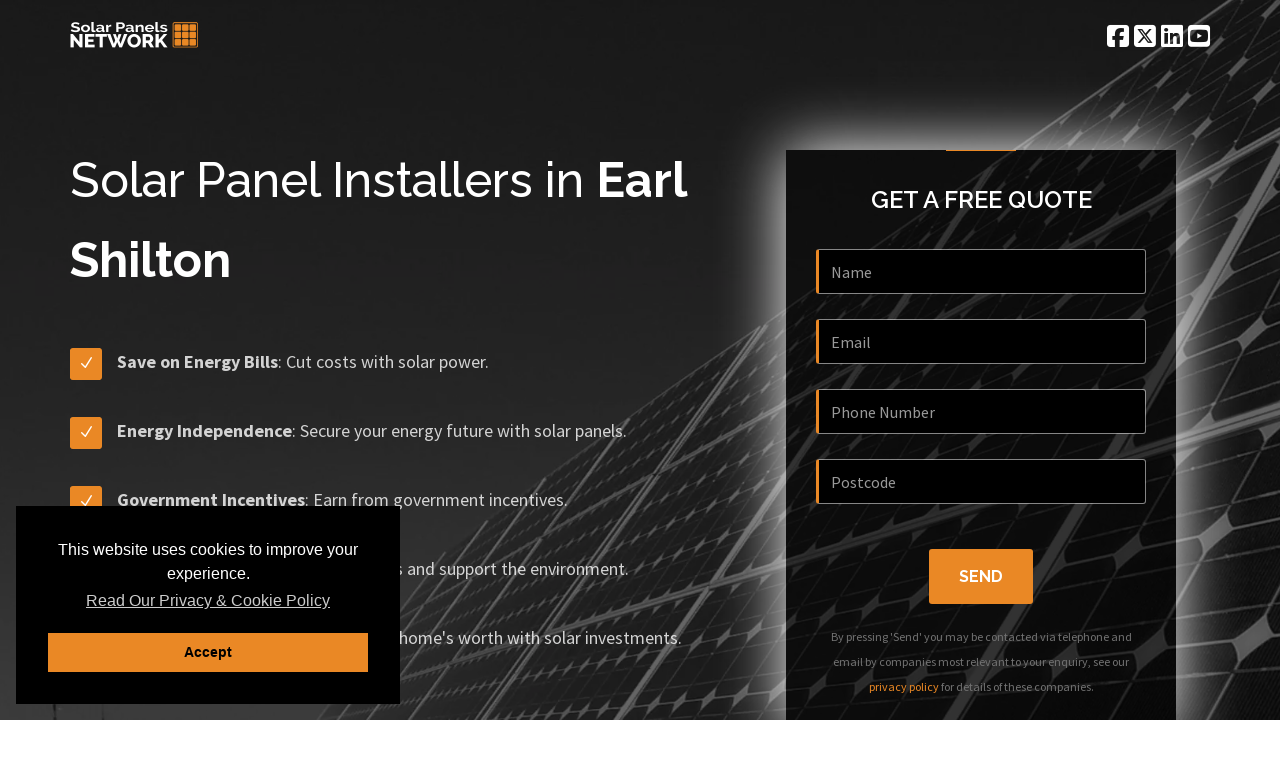

--- FILE ---
content_type: text/html; charset=UTF-8
request_url: https://www.solarpanelsnetwork.com/area/earl-shilton
body_size: 23602
content:
<!doctype html>
<html lang="en-GB">
<head>
    <meta charset="UTF-8">
    <meta name="description" content="Solar Panels Installation in Earl Shilton. Accredited, Recommended & Approved Solar PV Installers. Top-rated Solar Panel Company. Request a Free Quote Today.">
    <meta name="viewport" content="width=device-width, initial-scale=1">

    <meta name="msvalidate.01" content="43E01AE35326CF8706BEF3F46CF4746C"/>
    <meta name='yandex-verification' content='4c402cab4efeaa7e'/>
    <meta name="trustpilot-one-time-domain-verification-id" content="j3hMUFm5cNChAqbPCUjndRqO40jvxrgj2tY9Mc1q"/>
    <meta name="google-site-verification" content="psgiYCSqGh70VvO-XyIYxWf74lhyZQHMu4xqcFgln4s"/>

    
    <title>Solar Panel Installers Earl Shilton | Solar Panels Network</title>

    <link rel="preconnect" href="https://fonts.gstatic.com" crossorigin>
    <link rel="preconnect" href="https://fonts.googleapis.com">
    <link rel="preconnect" href="https://cdnjs.cloudflare.com" crossorigin>

    <link rel="canonical" href="https://www.solarpanelsnetwork.com/area/earl-shilton"/>

    <link rel="icon" type="image/png" href="/images/favicon-96x96.png" sizes="96x96" />
    <link rel="icon" type="image/svg+xml" href="/images/favicon.svg" />
    <link rel="shortcut icon" href="/images/favicon.ico" />
    <link rel="apple-touch-icon" sizes="180x180" href="/images/apple-touch-icon.png" />
    <meta name="apple-mobile-web-app-title" content="Solar Panels Network" />

    <meta property="og:title" content="Solar Panel Installers Earl Shilton | Solar Panels Network"/>
    <meta property="og:url" content="https://www.solarpanelsnetwork.com/area/earl-shilton"/>
    <meta property="og:image" content="https://www.solarpanelsnetwork.com/images/og-image.png"/>
    <meta property="og:image:alt" content="Solar Panels Network"/>
    <meta property="og:description" content="Solar Panels Installation in Earl Shilton. Accredited, Recommended &amp; Approved Solar PV Installers. Top-rated Solar Panel Company. Request a Free Quote Today."/>
    <meta property="og:site_name" content="Solar Panels Network"/>
    <meta property="og:type" content="website"/>
    <meta property="og:locale" content="en_GB"/>

    <meta name="twitter:card" content="summary_large_image"/>
    <meta name="twitter:site" content="@SolarPNetwork"/>
    <meta name="twitter:creator" content="@SolarPNetwork"/>
    <meta name="twitter:title" content="Solar Panel Installers Earl Shilton | Solar Panels Network"/>
    <meta name="twitter:description" content="Solar Panels Installation in Earl Shilton. Accredited, Recommended &amp; Approved Solar PV Installers. Top-rated Solar Panel Company. Request a Free Quote Today."/>
    <meta name="twitter:image" content="https://www.solarpanelsnetwork.com/images/twitter-card.png"/>
    <meta name="twitter:url" content="https://www.solarpanelsnetwork.com/area/earl-shilton"/>

    <link rel="preload" href="/css/app.min.css" type="text/css" as="style"
          onload="this.onload=null;this.rel='stylesheet';"/>

    <noscript>
        <link rel="stylesheet" href="/css/app.min.css">
    </noscript>

    <link rel="preload" as="image" href="/images/bg-image-1.webp" fetchpriority="high">
    <link rel="prefetch" as="image" href="/images/bg-image-2.webp">
    <link rel="prefetch" as="image" href="/images/Roof-Solar-Panels.webp">
    <link rel="prefetch" as="image" href="/images/solar-panel-installer.webp">
    <link rel="prefetch" as="image" href="/images/solar-panels.webp">
    <link rel="prefetch" as="image" href="/images/Solar-Panel-Types.webp">

    <link rel="preload"
          as="style"
          href="https://fonts.googleapis.com/css2?family=Source+Sans+Pro:ital,wght@0,400;0,700;1,400&family=Raleway:wght@500;600;700&display=swap"
          onload="this.onload=null;this.rel='stylesheet'">

    <noscript>
        <link rel="stylesheet"
              href="https://fonts.googleapis.com/css2?family=Source+Sans+Pro:ital,wght@0,400;0,700;1,400&family=Raleway:wght@500;600;700&display=swap">
    </noscript>

    <link rel="preload"
          as="style"
          href="https://cdnjs.cloudflare.com/ajax/libs/font-awesome/6.5.0/css/all.min.css"
          onload="this.onload=null;this.rel='stylesheet'">

    <noscript>
        <link rel="stylesheet"
              href="https://cdnjs.cloudflare.com/ajax/libs/font-awesome/6.5.0/css/all.min.css">
    </noscript>

    <style>
        header{display:block}h2,h3,h6{font-family:inherit;font-weight:500;line-height:1.1;color:inherit}h2,h3{margin-top:20px;margin-bottom:10px}@-ms-viewport{width:device-width}@font-face{font-family:ElegantIcons;src:url(https://www.solarpanelsnetwork.com/assets/elegant-icons/fonts/ElegantIcons.eot);src:url('https://www.solarpanelsnetwork.com/assets/elegant-icons/fonts/ElegantIcons.eot?#iefix') format('embedded-opentype'),url(https://www.solarpanelsnetwork.com/assets/elegant-icons/fonts/ElegantIcons.ttf) format('truetype'),url('https://www.solarpanelsnetwork.com/assets/elegant-icons/fonts/ElegantIcons.svg#ElegantIcons') format('svg'),url(https://www.solarpanelsnetwork.com/assets/elegant-icons/fonts/ElegantIcons.woff) format('woff');font-weight:400;font-style:normal;font-display:swap}@-webkit-viewport{width:device-width}@-moz-viewport{width:device-width}@-o-viewport{width:device-width}@viewport{width:device-width}h2,h3,h6{font-family:Raleway,sans-serif;color:#323232;margin-bottom:0;margin-top:0}@media (max-width:767px){html{font-size:80%}.navigation-header{padding-top:25px;padding-bottom:10px}.navbar-inverse .navbar-collapse{border-color:#ececec}header{background-attachment:scroll!important}.intro{text-align:center!important}.feature-list-1{width:80%;margin:auto}.feature-list-1 li p{font-size:16px;line-height:25px}.navbar-toggle{background:#727272}.nav>li{display:inline-block}.vertical-registration-form{max-width:80%}}html{font-family:sans-serif;-ms-text-size-adjust:100%;-webkit-text-size-adjust:100%}body{margin:0}header,section{display:block}a{background:0}h1{font-size:2em;margin:.67em 0}img{border:0}button,input{color:inherit;font:inherit;margin:0}button{overflow:visible}button{text-transform:none}button{-webkit-appearance:button}button::-moz-focus-inner,input::-moz-focus-inner{border:0;padding:0}input{line-height:normal}*{-webkit-box-sizing:border-box;-moz-box-sizing:border-box;box-sizing:border-box}:after,:before{-webkit-box-sizing:border-box;-moz-box-sizing:border-box;box-sizing:border-box}html{font-size:62.5%}body{font-family:"Helvetica Neue",Helvetica,Arial,sans-serif;font-size:14px;line-height:1.42857143;color:#333;background-color:#fff}button,input{font-family:inherit;font-size:inherit;line-height:inherit}a{color:#428bca;text-decoration:none}img{vertical-align:middle}.sr-only{position:absolute;width:1px;height:1px;margin:-1px;padding:0;overflow:hidden;clip:rect(0,0,0,0);border:0}h1,h2,h3,h6{font-family:inherit;font-weight:500;line-height:1.1;color:inherit}h1,h2,h3{margin-top:20px;margin-bottom:10px}h6{margin-top:10px;margin-bottom:10px}h1{font-size:36px}h2{font-size:30px}h3{font-size:24px}h6{font-size:12px}p{margin:0 0 10px}.text-left{text-align:left}ul{margin-top:0;margin-bottom:10px}ul ul{margin-bottom:0}.container{margin-right:auto;margin-left:auto;padding-left:15px;padding-right:15px}@media (min-width:768px){.container{width:750px}}@media (min-width:992px){.container{width:970px}}@media (min-width:1200px){.container{width:1170px}}.row{margin-left:-15px;margin-right:-15px}.col-md-5,.col-md-7,.col-sm-5,.col-sm-7{position:relative;min-height:1px;padding-left:15px;padding-right:15px}@media (min-width:768px){.col-sm-5,.col-sm-7{float:left}.col-sm-7{width:58.33333333%}.col-sm-5{width:41.66666667%}}@media (min-width:992px){.col-md-5,.col-md-7{float:left}.col-md-7{width:58.33333333%}.col-md-5{width:41.66666667%}}.form-control{display:block;width:100%;height:34px;padding:6px 12px;font-size:14px;line-height:1.42857143;color:#555;background-color:#fff;background-image:none;border:1px solid #ccc;border-radius:4px;-webkit-box-shadow:inset 0 1px 1px rgb(0 0 0 / .075);box-shadow:inset 0 1px 1px rgb(0 0 0 / .075)}.form-control::-moz-placeholder{color:#999;opacity:1}.form-control:-ms-input-placeholder{color:#999}.form-control::-webkit-input-placeholder{color:#999}.btn{display:inline-block;margin-bottom:0;font-weight:400;text-align:center;vertical-align:middle;background-image:none;border:1px solid #fff0;white-space:nowrap;padding:6px 12px;font-size:14px;line-height:1.42857143;border-radius:4px}.collapse{display:none}.nav{margin-bottom:0;padding-left:0;list-style:none}.nav>li{position:relative;display:block}.nav>li>a{position:relative;display:block;padding:10px 15px}.navbar{position:relative;min-height:50px;margin-bottom:20px;border:1px solid #fff0}.navbar-collapse{max-height:340px;overflow-x:visible;padding-right:15px;padding-left:15px;border-top:1px solid #fff0;box-shadow:inset 0 1px 0 rgb(255 255 255 / .1);-webkit-overflow-scrolling:touch}.container>.navbar-collapse,.container>.navbar-header{margin-right:-15px;margin-left:-15px}.navbar-fixed-top{position:fixed;right:0;left:0;z-index:1030}@media (min-width:768px){.navbar{border-radius:4px}.navbar-header{float:left}.navbar-collapse{width:auto;border-top:0;box-shadow:none}.navbar-collapse.collapse{display:block!important;height:auto!important;padding-bottom:0;overflow:visible!important}.navbar-fixed-top .navbar-collapse{padding-left:0;padding-right:0}.container>.navbar-collapse,.container>.navbar-header{margin-right:0;margin-left:0}.navbar-fixed-top{border-radius:0}.navbar>.container .navbar-brand{margin-left:-15px}}.navbar-fixed-top{top:0;border-width:0 0 1px}.navbar-brand{float:left;padding:15px;font-size:18px;line-height:20px;height:50px}.navbar-toggle{position:relative;float:right;margin-right:15px;padding:9px 10px;margin-top:8px;margin-bottom:8px;background-color:#fff0;background-image:none;border:1px solid #fff0;border-radius:4px}.navbar-toggle .icon-bar{display:block;width:22px;height:2px;border-radius:1px}.navbar-toggle .icon-bar+.icon-bar{margin-top:4px}.navbar-nav{margin:7.5px -15px}.navbar-nav>li>a{padding-top:10px;padding-bottom:10px;line-height:20px}@media (min-width:768px){.navbar-toggle{display:none}.navbar-nav{float:left;margin:0}.navbar-nav>li{float:left}.navbar-nav>li>a{padding-top:15px;padding-bottom:15px}.navbar-nav.navbar-right:last-child{margin-right:-15px}.navbar-right{float:right!important}}.navbar-inverse{background-color:#222;border-color:#080808}.navbar-inverse .navbar-brand{color:#999}.navbar-inverse .navbar-nav>li>a{color:#999}.navbar-inverse .navbar-toggle{border-color:#333}.navbar-inverse .navbar-toggle .icon-bar{background-color:#fff}.navbar-inverse .navbar-collapse{border-color:#101010}.modal{display:none;overflow:auto;overflow-y:scroll;position:fixed;top:0;right:0;bottom:0;left:0;z-index:1050;-webkit-overflow-scrolling:touch;outline:0}.modal-body{position:relative;padding:20px}.container:after,.container:before,.nav:after,.nav:before,.navbar-collapse:after,.navbar-collapse:before,.navbar-header:after,.navbar-header:before,.navbar:after,.navbar:before,.row:after,.row:before{content:" ";display:table}.container:after,.nav:after,.navbar-collapse:after,.navbar-header:after,.navbar:after,.row:after{clear:both}.pull-left{float:left!important}@media screen and (-webkit-min-device-pixel-ratio:0){@font-face{font-family:ElegantIcons;src:url('https://www.solarpanelsnetwork.com/assets/ionicons/fonts/ionicons.svg?v=1.4.1#Ionicons') format("svg")}@font-face{font-family:ElegantIcons;src:url('https://www.solarpanelsnetwork.com/assets/elegant-icons/fonts/ElegantIcons.svg#ElegantIcons') format('svg')}}.icon_check,.social_facebook_circle,.social_linkedin_circle,.social_twitter_circle{font-family:ElegantIcons;speak:none;font-style:normal;font-weight:400;font-variant:normal;text-transform:none;line-height:1;-webkit-font-smoothing:antialiased}.icon_check:before{content:"\4e"}.social_facebook_circle:before{content:"\e0aa"}.social_twitter_circle:before{content:"\e0ab"}.social_linkedin_circle:before{content:"\e0b4"}.colored-line{background:#ea8825}.colored-text{color:#ea8825!important}a{color:#ea8825}.standard-button{background:#ea8825;color:#fff}.feature-list-1 li .icon-container{background:#ea8825}.vertical-registration-form .input-box{border-top:1px solid;border-bottom:1px solid;border-right:1px solid;border-left:3px solid #ea8825}html{font-size:100%}body{background:#fff;font-family:'Source Sans Pro',sans-serif;font-size:16px;color:#727272;line-height:25px;text-align:center;overflow-x:hidden!important;margin:auto!important}a{text-decoration:none}strong{font-weight:700}*,:after,:before{-webkit-box-sizing:border-box;-moz-box-sizing:border-box;box-sizing:border-box}ul{padding-left:0!important}li{list-style:none}.bgcolor-2{background:#f7f8fa}.colored-line{height:1px;width:70px;margin:auto;margin-top:10px;margin-bottom:10px}h1,h2,h3,h6{font-family:Raleway,sans-serif;color:#323232;margin-bottom:0;margin-top:0}h1{font-size:2.813rem;line-height:3.75rem;font-weight:500}h2{font-size:2.188rem;line-height:3.125rem;font-weight:500}h3{font-size:1.5rem;line-height:2.375rem;font-weight:600}h6{font-size:16px;line-height:25px;font-weight:700}.btn{outline:inherit;border-color:inherit}.standard-button{font-family:Raleway,sans-serif;font-size:16px;font-weight:700;text-transform:uppercase;border-radius:3px;padding:15px 30px;border:0;margin:5px;line-height:inherit}.section4{padding-top:100px;padding-bottom:100px}.color-overlay{background:rgb(0 0 0 / .6)}header{background:url(https://www.solarpanelsnetwork.com/images/bg-image-1.webp) center top no-repeat fixed;-webkit-background-size:cover;background-size:cover}header .vertical-registration-form{margin-top:60px}.navigation-header{padding-top:20px;padding-bottom:20px}.intro-section{margin-top:50px;margin-bottom:137px}.intro{color:#fff}.navbar-header img{max-height:26px}.non-sticky .navbar-nav.navbar-right:last-child{margin-right:0}.non-sticky .navbar-nav>li>a{font-size:25px;padding:0;padding-left:5px;padding-top:3px;color:#fff}.sticky-navigation{min-height:75px;background:#fff;-webkit-backface-visibility:hidden;border:0;-webkit-box-shadow:0 2px 8px 0 rgb(50 50 50 / .08);box-shadow:0 2px 8px 0 rgb(50 50 50 / .08)}.sticky-navigation .navbar-header{padding-top:8px}.sticky-navigation .main-navigation{padding-top:13px}.sticky-navigation .navbar-nav>li>a{font-family:Raleway,sans-serif;font-size:13px;text-transform:uppercase;font-weight:600;color:#323232}.feature-list-1{margin-top:40px;margin-bottom:20px}.feature-list-1 li{margin-top:25px;margin-bottom:25px}.feature-list-1 li .icon-container{width:32px;height:32px;border-radius:3px;color:#fff;line-height:32px;margin-right:15px;margin-top:8px}.feature-list-1 li p{color:rgb(255 255 255 / .8);font-size:18px;line-height:44px}.vertical-registration-form{background:rgb(0 0 0 / .5);padding-left:30px;padding-right:30px;width:100%;max-width:390px;margin:auto;padding-bottom:30px}.vertical-registration-form .colored-line{margin-top:0}.vertical-registration-form h3{color:#fff;text-transform:uppercase;margin-top:30px;margin-bottom:30px}.vertical-registration-form .input-box{width:100%;margin-top:25px;margin-bottom:25px;height:45px;background:#000;border-radius:3px;font-size:16px;color:rgb(255 255 255 / .5);box-shadow:inherit;-webkit-background-clip:padding-box;-moz-background-clip:padding;background-clip:padding-box}.contact-form .error,.contact-form .success{display:none}@media (max-width:991px){.pull-left{float:none!important;margin:auto}.text-left{text-align:center}.feature-list-1{margin-top:0}.feature-list-1 li .icon-container{float:left!important}.feature-list-1 li p{text-align:left!important}header .vertical-registration-form{margin-top:10px}.intro{text-align:left!important}.intro-section{margin-bottom:50px;margin-top:0}}@media (min-width:768px) and (max-width:991px){html{font-size:90%}.sticky-navigation .navbar-header{width:100%;position:relative;text-align:center;margin-top:10px}.sticky-navigation .navbar-header a{float:none!important}.feature-list-1{float:left;font-size:16px;line-height:25px}.feature-list-1 li p{font-size:16px;line-height:25px}}@media (max-width:767px){.hidden-xs{display:none!important}html{font-size:80%}.navigation-header{padding-top:25px;padding-bottom:10px}.navbar-inverse .navbar-collapse{border-color:#ececec}header{background-attachment:scroll!important}.intro{text-align:center!important}.section4{padding-top:75px;padding-bottom:75px}.feature-list-1{width:80%;margin:auto}.feature-list-1 li p{font-size:16px;line-height:25px}.navbar-toggle{background:#727272}.nav>li{display:inline-block}.vertical-registration-form{max-width:80%}}@media (max-width:480px){html{font-size:65%}.feature-list-1{display:none}body{font-size:13px;line-height:21px}.feature-list-1{width:80%}.vertical-registration-form{max-width:100%}h6{font-size:14px;line-height:22px}.standard-button{font-size:13px;min-width:100px;padding:11px 20px}}.intro{font-size:3rem;line-height:4rem;font-weight:500}.intro-section{margin-bottom:100px}.intro-section h2{font-size:3.5rem;line-height:5rem;font-weight:500}.navbar{margin-bottom:0}.submit-button{margin:20px auto}h1{padding-bottom:50px}.hidden-field{display:none}.enquiry-error,.enquiry-success{display:none;color:#fff}.error,.success{color:#333}.vertical-registration-form{-webkit-box-shadow:0 0 60px #fff;-moz-box-shadow:0 0 60px #fff;box-shadow:0 0 60px #fff}#toc_container li,#toc_container ul{margin:0;padding:0}#toc_container.no_bullets li,#toc_container.no_bullets ul,#toc_container.no_bullets ul li{background:0 0;list-style-type:none;list-style:none}#toc_container ul ul{margin-left:1.5em}#toc_container p.toc_title+ul.toc_list{margin-top:1em}#toc_container a{text-decoration:none;text-shadow:none}
    </style>

    <script type="application/ld+json">
        {
            "@context": "https://schema.org",
            "@graph": [
                {
                    "@type": "Organization",
                    "@id": "https://www.solarpanelsnetwork.com/#org",
                    "name": "Solar Panels Network",
                    "url": "https://www.solarpanelsnetwork.com",
                    "logo": "https://www.solarpanelsnetwork.com/images/solar-panels-network-logo.png",
                    "sameAs": [
                    "https://www.facebook.com/solarpanelsnetwork",
                    "https://twitter.com/SolarPNetwork",
                    "https://www.linkedin.com/company/solar-panels-network",
                    "https://www.pinterest.com/solarpanelsnet",
                    "https://www.youtube.com/channel/UCLO4TWr-9kRSsD5Ksg-VCXQ"
                    ],
                          "contactPoint": [
                            {
                              "@type": "ContactPoint",
                              "telephone": "+44 20 3389 9828",
                              "contactType": "customer service",
                              "areaServed": "GB",
                              "availableLanguage": ["English"]
                            }
                          ],
                          "address": {
                            "@type": "PostalAddress",
                            "streetAddress": "Kemp House, 152 City Road",
                            "addressLocality": "London",
                            "postalCode": "EC1V 2NX",
                            "addressCountry": "GB"
                          }
                                    },
                {
                    "@type": ["LocalBusiness","HomeAndConstructionBusiness"],
                    "@id": "https://www.solarpanelsnetwork.com/area/earl-shilton#local",
                    "name": "Solar Panels Network",
                    "url": "https://www.solarpanelsnetwork.com/area/earl-shilton",
                    "image": "https://www.solarpanelsnetwork.com/images/og-image.png",
                    "telephone": "+44 20 3389 9828",
                    "priceRange": "££",
                    "address": {
                        "@type": "PostalAddress",
                        "streetAddress": "Kemp House, 152 City Road",
                        "addressLocality": "London",
                        "postalCode": "EC1V 2NX",
                        "addressCountry": "GB"
                    },
                    "openingHoursSpecification": [{
                        "@type":"OpeningHoursSpecification",
                        "dayOfWeek":["Monday","Tuesday","Wednesday","Thursday","Friday","Saturday","Sunday"],
                        "opens":"09:00","closes":"17:00"
                    }],
                    "areaServed": "Earl Shilton",

                "parentOrganization": { "@id": "https://www.solarpanelsnetwork.com/#org" },
                "makesOffer": {
                    "@type": "Offer",
                    "url": "https://www.solarpanelsnetwork.com/area/earl-shilton",
                    "itemOffered": {
                        "@type": "Service",
                        "name": "Solar Panel Installation",
                        "serviceType": "Solar PV installation",
                        "areaServed": "Earl Shilton"
                    }
                }
                }
            ]
        }
    </script>

    
        <script type="application/ld+json">
            {
                "@context":"https://schema.org",
                "@type":"BreadcrumbList",
                "itemListElement":[
                    {"@type":"ListItem","position":1,"name":"Home","item":"https://www.solarpanelsnetwork.com/"},
                    {"@type":"ListItem","position":2,"name":"Earl Shilton","item":"https://www.solarpanelsnetwork.com/area/earl-shilton"}
                ]
            }
        </script>



    
    <script async src="https://www.googletagmanager.com/gtag/js?id=G-5E7WX2PL2Z"></script>
    <script>
        window.dataLayer = window.dataLayer || [];
        function gtag(){dataLayer.push(arguments);}
        gtag('js', new Date());

        gtag('config', 'G-5E7WX2PL2Z');
    </script>

    
        <script type="application/ld+json">
            {"@context":"https://schema.org","@type":"FAQPage","mainEntity":[{"@type":"Question","name":"What Are Solar Panels?","acceptedAnswer":[{"@type":"Answer","text":"In the 21st century, it has become essential to switch to alternate sources of energy. Solar power has emerged as a great source of energy for household use, offices, etc.\n\nSolar panels, also referred to as photovoltaic (PV) panels, are the means by which light from the sun is converted. The light consists of energy particles known as “photons” that get converted into electricity.\n\nA solar panel is made up of multiple solar cells. When several solar cells are spread across a large area, they can generate useable amounts of power.\n\nThe cells in PV panels are made of semi-conductive materials like silicon. They have both a positive layer and a negative layer, which create an electric field together."}]},{"@type":"Question","name":"How Do Solar Panels Work?","acceptedAnswer":[{"@type":"Answer","text":"When sunlight comes in contact with the semi-conductive material in the solar PV cell, the light energy gets absorbed in the form of photons. It loosens up several electrons that then freely float around in the cell.\n\nSolar PV cells are carefully designed in a way that negatively and positively charged semi-conductors are squeezed together to form an electric field.\n\nThe field so formed compels the floating electrons to flow in a certain direction, specifically towards the conductive metal plates lining the cell. This flow is referred to as an energy current. The current's strength ascertains the amount of electricity each cell is capable of producing.\n\nAs soon as the free-floating electrons meet the metal plates, the current gets steered into wires, letting electrons move like they would in any source of electricity generation."}]},{"@type":"Question","name":"How Long Does A Solar PV Installation in Earl Shilton             Take?","acceptedAnswer":[{"@type":"Answer","text":"Before you decide on a provider, you can ask them for a quote and how long the entire process will take. The duration depends on the complexity and size of your solar panel system in Earl Shilton            .\n\nIt takes a few weeks to get quotes and home visits from installers. But once you decide on a provider, the process will not take much longer.\n\nAs soon as the scaffolding is complete, the actual installation should be done within a day in the case of regular sized panels. However, bigger panels might take a more prolonged period."}]},{"@type":"Question","name":"Are Solar Panels Worth in Earl Shilton             It?","acceptedAnswer":[{"@type":"Answer","text":"To determine whether solar panels are worth it or not, you first need to understand that they are a long-term investment. Initially, it might be a little costly to install a solar panel system. However, the benefits will kick in gradually.\n\nYes, solar panels are worth it under certain conditions. If you generate a sufficient amount of energy and stay in the same house for a long time, you'll receive your money's worth.\n\nEventually, over the course of several years, solar panels pay for themselves."}]},{"@type":"Question","name":"What Are Solar Panels Made Of?","acceptedAnswer":[{"@type":"Answer","text":"Solar panels consist of multiple solar cells that work to absorb light from the sun and convert it into electricity.\n\nMost solar PV panels use crystalline silicon wafers as the primary material. In fact, silicon is used to make semi-conductors from approximately 95% of all solar panels in the market. The other 5% depend on experimental technologies such as organic PV cells.\n\nThe semi-conductors are responsible for generating electricity. When they get in contact with sunlight, their electrons are knocked loose, creating electricity. This process is referred to as the photovoltaic effect.\n\nThe other components of PV cells include metal, glass, wiring, and plastic. A layer of glass is generally used to cover solar panels. Additionally, there is an anti-reflective coating for protecting the delicate silicon cells while still allowing light to pass through.\n\nThis entire framework is supported with plastic or polymer frames that are required for installation on both rooftop or ground-mounted solar panel systems."}]}]}
        </script>

    
</head>

<body>

<header id="home">

    <div class="color-overlay">

        <div class="navigation-header">

            <div class="navbar navbar-inverse bs-docs-nav navbar-fixed-top sticky-navigation">
                <div class="container">
                    <div class="navbar-header">

                        <button type="button" class="navbar-toggle" data-toggle="collapse"
                                data-target="#landx-navigation">
                            <span class="sr-only">Toggle navigation</span>
                            <span class="icon-bar"></span>
                            <span class="icon-bar"></span>
                            <span class="icon-bar"></span>
                        </button>
                        <a class="navbar-brand" href="https://www.solarpanelsnetwork.com"><img
                                    src="/images/logo-dark@2x.webp"
                                    alt="Solar Panels Network Logo" width="128" height="26"></a>

                    </div>

                    <div class="navbar-collapse collapse" id="landx-navigation">

                        <ul class="nav navbar-nav navbar-right main-navigation">

                            

                                <li><a href="#solar-services">Services</a></li>
                                <li><a href="#finance-incentives">Finance &amp; Incentives</a></li>
                                <li><a href="#accreditations">Accreditations &amp; Warranties</a></li>
                                <li><a href="#section4">Solar Panels</a></li>
                                <li><a href="/blog/about-us/">About Us</a></li>
                                <li><a href="/careers">Careers</a></li>
                                <li><a href="/blog/">Blog</a></li>
                                <li><a href="#section5">Contact</a></li>

                                                    </ul>
                    </div>

                </div>

            </div>

            <div class="navbar non-sticky">

                <div class="container">

                    <div class="navbar-header">
                        <a href="https://www.solarpanelsnetwork.com"><img src="/images/logo@2x.webp"
                                                                          alt="Solar Panels Network" width="128" height="26"></a>
                    </div>

                    <ul class="nav navbar-nav navbar-right social-navigation hidden-xs">
                        <li><a href="https://www.facebook.com/solarpanelsnetwork"><i class="fa-brands fa-square-facebook"></i></a>
                        </li>
                        <li><a href="https://twitter.com/SolarPNetwork"><i class="fa-brands fa-square-x-twitter"></i></a></li>
                        <li><a href="https://www.linkedin.com/company/solar-panels-network"><i
                                        class="fa-brands fa-linkedin"></i></a></li>
                        <li>
                            <a href="https://www.youtube.com/channel/UCLO4TWr-9kRSsD5Ksg-VCXQ"><i class="fa-brands fa-square-youtube"></i></a>
                        </li>
                    </ul>

                </div>

            </div>

        </div>

        <div class="container">

            <div class="row">

                <div class="col-md-7 col-sm-7 intro-section">

                    <h2 class="intro text-left" style="font-size: 3em;">
                        Solar Panel Installers in <strong>Earl Shilton</strong>                    </h2>

                    <ul class="feature-list-1">

                        <li>
                            <div class="icon-container pull-left">
                                <span class="icon_check"></span>
                            </div>
                            <p class="text-left">
                                <strong>Save on Energy Bills</strong>: Cut costs with solar power.
                            </p>
                        </li>

                        <li>
                            <div class="icon-container pull-left">
                                <span class="icon_check"></span>
                            </div>
                            <p class="text-left">
                                <strong>Energy Independence</strong>: Secure your energy future with solar panels.
                            </p>
                        </li>
                        <li>
                            <div class="icon-container pull-left">
                                <span class="icon_check"></span>
                            </div>
                            <p class="text-left">
                                <strong>Government Incentives</strong>: Earn from government incentives.
                            </p>
                        </li>

                        <li>
                            <div class="icon-container pull-left">
                                <span class="icon_check"></span>
                            </div>
                            <p class="text-left">
                                <strong>Green Energy</strong>: Reduce CO2 emissions and support the environment.
                            </p>
                        </li>

                        <li>
                            <div class="icon-container pull-left">
                                <span class="icon_check"></span>
                            </div>
                            <p class="text-left">
                                <strong>Boost Property Value</strong>: Increase your home's worth with solar
                                investments.
                            </p>
                        </li>

                    </ul>

                </div>

                <div class="col-md-5 col-sm-5">

                    <div class="vertical-registration-form">
                        <div class="colored-line">
                        </div>
                        <h3>Get a Free Quote</h3>

                        <form class="enquiryform" id="enquiryform" role="form">

                            <input class="form-control input-box" id="name" type="text" name="name"
                                   placeholder="Name">
                            <input class="form-control input-box" id="email" type="email" name="email"
                                   placeholder="Email">
                            <input class="form-control input-box" id="phonenumber" type="text" name="phonenumber"
                                   placeholder="Phone Number">
                            <input class="form-control input-box" id="postcode" type="text" name="postcode"
                                   placeholder="Postcode">
                            <button class="btn standard-button submit-button" type="submit" id="submit" name="submit">
                                Send
                            </button>

                            <p style="font-size: 12px;">By pressing 'Send' you may be contacted via telephone and email
                                by companies most relevant to your enquiry, see our <a href="/privacy-policy"
                                                                                       rel="nofollow">privacy policy</a>
                                for details of these companies.</p>

                        </form>

                        <h6 class="enquiry-success">
                            <span class="colored-text icon_check"></span> Thank you, we will be in contact shortly.</h6>

                        <h6 class="enquiry-error"></h6>

                    </div>

                    <br><br>

                </div>

            </div>

        </div>

    </div>

</header>

<section id="solar-services" class="section4 bgcolor-2" aria-label="Solar services">


    <div class="container info-container">

        <h1><a href="/area/earl-shilton" style="color: #333;">Solar Panel Installers in Earl Shilton</a></h1>
    </div>

    <div class="container">
        <h2 class="text-center">Our Solar Services</h2>
        <div class="colored-line"></div>
        <p class="sub-heading">End-to-end residential and commercial solar solutions — installation, upgrades and
            aftercare.</p>

        <nav class="text-center" aria-label="Service navigation" style="margin-bottom: 25px;">
            <a href="#solar-pv-installation">Installation</a> ·
            <a href="#solar-repair">Repairs</a> ·
            <a href="#maintenance-cleaning">Maintenance</a> ·
            <a href="#battery-storage">Battery Storage</a> ·
            <a href="#inverter-upgrade">Inverter Upgrades</a> ·
            <a href="#monitoring">Monitoring</a> ·
            <a href="#commercial-solar">Commercial</a> ·
            <a href="#ground-mount">Ground-Mount</a> ·
            <a href="#in-roof">In-Roof</a> ·
            <a href="#remove-reinstall">Removal &amp; Re-Install</a>
        </nav>

        <div class="row">

            <div class="col-md-6" id="solar-pv-installation">
                <div class="card h-100"
                     style="border:0; box-shadow:0 2px 8px rgb(50 50 50 / 8%); border-radius:12px; margin-bottom:24px;">
                    <div class="card-body" style="text-align:left !important; ">
                        <h3 class="h3" style="text-align:center!important;">Solar PV Installation</h3>
                        <p>Custom-designed rooftop systems that maximise generation and payback. We specify
                            high-efficiency modules and quality mounting to suit your roof, orientation and budget. All
                            installs are completed by qualified engineers with appropriate UK certifications, with
                            documentation and handover on completion.</p>
                        <ul style="display:table;margin:0 auto;text-align:left!important;list-style:disc!important;padding-left:1.25rem!important;">
                            <li style="list-style:disc!important; margin:0 0 .25rem 0;">Bespoke design &amp; proposal
                            </li>
                            <li style="list-style:disc!important; margin:0 0 .25rem 0;">Professional installation &amp;
                                commissioning
                            </li>
                            <li style="list-style:disc!important; margin:0 0 .25rem 0;">System handover, guidance &amp;
                                warranty packs
                            </li>
                        </ul>

                        <p><strong>Outcome:</strong> Optimised design delivers strong year-round generation and quicker
                            payback.</p>
                        <p><strong>Proof:</strong> Installed by MCS-certified engineers under RECC standards with
                            manufacturer-approved methods.</p>

                        <p><strong>Includes:</strong> Design, supply, installation, testing &amp; commissioning.</p>
                        <p><strong>Typical timeline:</strong> Survey to install 2–4 weeks; on-site 1–2 days.</p>
                        <p><strong>Good for:</strong> South/East/West roofs, 2.5–6 kWp homes.</p>
                        <div style="text-align:center;">
                            <a href="#contact-us" class="btn standard-button">Get a Free Quote</a>

                        </div>
                    </div>
                </div>
            </div>

            <div class="col-md-6" id="solar-repair">
                <div class="card h-100"
                     style="border:0; box-shadow:0 2px 8px rgb(50 50 50 / 8%); border-radius:12px; margin-bottom:24px;">
                    <div class="card-body" style="text-align:left !important; ">
                        <h3 class="h3" style="text-align:center!important;">Solar Panel Repair &amp; Fault
                            Diagnosis</h3>
                        <p>Experiencing reduced output or inverter warnings? We carry out thorough diagnostics to
                            pinpoint issues such as DC faults, shading, damaged modules, isolators or wiring problems,
                            then complete safe, compliant repairs to restore performance.</p>

                        <ul style="display:table;margin:0 auto;text-align:left!important;list-style:disc!important;padding-left:1.25rem!important;">
                            <li style="list-style:disc!important; margin:0 0 .25rem 0;">Health checks &amp; electrical
                                testing
                            </li>
                            <li style="list-style:disc!important; margin:0 0 .25rem 0;">Module/connector/isolator
                                replacement
                            </li>
                            <li style="list-style:disc!important; margin:0 0 .25rem 0;">Detailed report with findings
                                &amp; fixes
                            </li>
                        </ul>

                        <p><strong>Outcome:</strong> Restores lost output and stability, reducing downtime and
                            protecting yield.</p>
                        <p><strong>Proof:</strong> Work by qualified electricians using calibrated test equipment and
                            compliant procedures.</p>

                        <p><strong>Includes:</strong> Diagnostic visit, electrical tests, fault report, remedial works.
                        </p>
                        <p><strong>Typical timeline:</strong> Call-out within 3–5 days; many fixes same day.</p>
                        <p><strong>Good for:</strong> Inverter faults, low generation, damaged cabling/modules.</p>
                        <div style="text-align:center;">
                            <a href="#contact-us" class="btn standard-button">Book a Diagnostic</a>
                        </div>
                    </div>
                </div>
            </div>
        </div>

        <div class="row">

            <div class="col-md-6" id="maintenance-cleaning">
                <div class="card h-100"
                     style="border:0; box-shadow:0 2px 8px rgb(50 50 50 / 8%); border-radius:12px; margin-bottom:24px;">
                    <div class="card-body" style="text-align:left !important; ">
                        <h3 class="h3" style="text-align:center!important;">Maintenance &amp; Cleaning</h3>
                        <p>Keep your array operating at its best with planned inspections and safe cleaning. We check
                            fixings, cabling, generation, inverters and isolators, and provide recommendations to
                            protect performance and warranties.</p>
                        <ul style="display:table;margin:0 auto;text-align:left!important;list-style:disc!important;padding-left:1.25rem!important;">
                            <li style="list-style:disc!important; margin:0 0 .25rem 0;">Annual or bi-annual service
                                plans
                            </li>
                            <li style="list-style:disc!important; margin:0 0 .25rem 0;">Performance verification &amp;
                                reports
                            </li>
                            <li style="list-style:disc!important; margin:0 0 .25rem 0;">Safe, streak-free panel
                                cleaning
                            </li>
                        </ul>
                        <p><strong>Outcome:</strong> Maintains peak efficiency and extends component life with proactive
                            care.</p>
                        <p><strong>Proof:</strong> Service follows manufacturer guidance and MCS best practice with
                            documented reports.</p>

                        <p><strong>Includes:</strong> Visual/electrical checks, torque checks, safe cleaning,
                            performance report.</p>
                        <p><strong>Typical timeline:</strong> 60–90 minutes for typical homes; flexible appointments.
                        </p>
                        <p><strong>Good for:</strong> All residential and small commercial arrays.</p>
                        <div style="text-align:center;">
                            <a href="#contact-us" class="btn standard-button">Schedule Maintenance</a>
                        </div>
                    </div>
                </div>
            </div>

            <div class="col-md-6" id="battery-storage">
                <div class="card h-100"
                     style="border:0; box-shadow:0 2px 8px rgb(50 50 50 / 8%); border-radius:12px; margin-bottom:24px;">
                    <div class="card-body" style="text-align:left !important; ">
                        <h3 class="h3" style="text-align:center!important;">Battery Storage Installation</h3>
                        <p>Add a home battery to store excess solar, cut grid imports and use off-peak tariffs. We size
                            storage to your usage profile and integrate with your existing PV and inverter where
                            suitable.</p>

                        <ul style="display:table;margin:0 auto;text-align:left!important;list-style:disc!important;padding-left:1.25rem!important;">
                            <li style="list-style:disc!important; margin:0 0 .25rem 0;">Hybrid or AC-coupled solutions
                            </li>
                            <li style="list-style:disc!important; margin:0 0 .25rem 0;">Smart app control &amp; tariff
                                optimisation
                            </li>
                            <li style="list-style:disc!important; margin:0 0 .25rem 0;">Backup options (where
                                supported)
                            </li>
                        </ul>

                        <p><strong>Outcome:</strong> Increases self-consumption and cuts grid imports using smart
                            charge/discharge.</p>
                        <p><strong>Proof:</strong> Installed by accredited battery partners with safe commissioning and
                            warranty registration.</p>

                        <p><strong>Includes:</strong> System sizing, supply, installation, app setup.</p>
                        <p><strong>Typical timeline:</strong> Desktop design 2–3 days; install 1 day.</p>
                        <p><strong>Good for:</strong> 3–10 kWh storage, time-of-use tariffs, optional backup.</p>
                        <div style="text-align:center;">
                            <a href="#contact-us" class="btn standard-button">Explore Battery Options</a>
                        </div>
                    </div>
                </div>
            </div>
        </div>

        <div class="row">

            <div class="col-md-6" id="inverter-upgrade">
                <div class="card h-100"
                     style="border:0; box-shadow:0 2px 8px rgb(50 50 50 / 8%); border-radius:12px; margin-bottom:24px;">
                    <div class="card-body" style="text-align:left !important; ">
                        <h3 class="h3" style="text-align:center!important;">Inverter Replacement &amp; Upgrades</h3>
                        <p>Faulty, end-of-life or under-specced inverter? We replace like-for-like or upgrade to modern
                            hybrid or optimiser-based solutions for better uptime and monitoring.</p>

                        <ul style="display:table;margin:0 auto;text-align:left!important;list-style:disc!important;padding-left:1.25rem!important;">
                            <li style="list-style:disc!important; margin:0 0 .25rem 0;">String, hybrid &amp;
                                microinverter options
                            </li>
                            <li style="list-style:disc!important; margin:0 0 .25rem 0;">Performance and warranty
                                benefits
                            </li>
                            <li style="list-style:disc!important; margin:0 0 .25rem 0;">Commissioning &amp; monitoring
                                setup
                            </li>
                        </ul>

                        <p><strong>Outcome:</strong> Improves reliability and yield with modern high-efficiency or
                            hybrid inverters.</p>
                        <p><strong>Proof:</strong> Replacement by trained technicians to manufacturer standards with
                            full commissioning.</p>

                        <p><strong>Includes:</strong> Inverter selection, swap/rewire, firmware, testing, monitoring
                            setup.</p>
                        <p><strong>Typical timeline:</strong> Survey to swap 3–7 days; on-site 2–4 hours.</p>
                        <p><strong>Good for:</strong> Aged/faulty inverters, expansion, battery readiness.</p>
                        <div style="text-align:center;">
                            <a href="#contact-us" class="btn standard-button">Upgrade My Inverter</a>
                        </div>
                    </div>
                </div>
            </div>

            <div class="col-md-6" id="monitoring">
                <div class="card h-100"
                     style="border:0; box-shadow:0 2px 8px rgb(50 50 50 / 8%); border-radius:12px; margin-bottom:24px;">
                    <div class="card-body" style="text-align:left !important; ">
                        <h3 class="h3" style="text-align:center!important;">Monitoring &amp; Performance
                            Optimisation</h3>
                        <p>See what your system is producing and where energy is going. We configure monitoring portals,
                            identify losses from shading/orientation and recommend improvements such as optimisers or
                            tariff changes.</p>
                        <ul style="display:table;margin:0 auto;text-align:left!important;list-style:disc!important;padding-left:1.25rem!important;">
                            <li style="list-style:disc!important; margin:0 0 .25rem 0;">App &amp; web dashboard setup
                            </li>
                            <li style="list-style:disc!important; margin:0 0 .25rem 0;">Performance analytics &amp;
                                alerts
                            </li>
                            <li style="list-style:disc!important; margin:0 0 .25rem 0;">Actionable savings
                                recommendations
                            </li>
                        </ul>
                        <p><strong>Outcome:</strong> Clear visibility and actionable insights to maximise output and
                            savings.</p>
                        <p><strong>Proof:</strong> Platforms configured by specialists with alerts and baselines
                            tailored to your system.</p>

                        <p><strong>Includes:</strong> Portal/app setup, data checks, performance tuning advice.</p>
                        <p><strong>Typical timeline:</strong> Setup in 1–2 days; reviews as agreed.</p>
                        <p><strong>Good for:</strong> New and legacy systems, tariff optimisation.</p>
                        <div style="text-align:center;">
                            <a href="#contact-us" class="btn standard-button">Improve My Output</a>
                        </div>
                    </div>
                </div>
            </div>
        </div>
        <div class="row">

            <div class="col-md-6" id="commercial-solar">
                <div class="card h-100"
                     style="border:0; box-shadow:0 2px 8px rgb(50 50 50 / 8%); border-radius:12px; margin-bottom:24px;">
                    <div class="card-body" style="text-align:left !important; ">
                        <h3 class="h3" style="text-align:center!important;">Commercial Solar PV</h3>
                        <p>Design, supply and installation for offices, warehouses, schools and hospitality. We tailor
                            projects to your load profile and roof assets, with detailed proposals and minimal
                            disruption to operations.</p>

                        <ul style="display:table;margin:0 auto;text-align:left!important;list-style:disc!important;padding-left:1.25rem!important;">
                            <li style="list-style:disc!important; margin:0 0 .25rem 0;">Rooftop or ground-mount
                                systems
                            </li>
                            <li style="list-style:disc!important; margin:0 0 .25rem 0;">Monitoring, O&amp;M and
                                reporting
                            </li>
                            <li style="list-style:disc!important; margin:0 0 .25rem 0;">Export, metering &amp;
                                compliance guidance
                            </li>
                        </ul>

                        <p><strong>Outcome:</strong> Reduces operating costs and carbon through systems matched to
                            demand.</p>
                        <p><strong>Proof:</strong> Delivered by experienced commercial teams with RAMS, compliance and
                            structured handover.</p>

                        <p><strong>Includes:</strong> Feasibility, design, DNO liaison, installation, O&amp;M options.
                        </p>
                        <p><strong>Typical timeline:</strong> 4–12 weeks depending on scope and approvals.</p>
                        <p><strong>Good for:</strong> Warehouses, offices, education, hospitality.</p>
                        <div style="text-align:center;">
                            <a href="#contact-us" class="btn standard-button">Request a Site Survey</a>
                        </div>
                    </div>
                </div>
            </div>

            <div class="col-md-6" id="ground-mount">
                <div class="card h-100"
                     style="border:0; box-shadow:0 2px 8px rgb(50 50 50 / 8%); border-radius:12px; margin-bottom:24px;">
                    <div class="card-body" style="text-align:left !important; ">
                        <h3 class="h3" style="text-align:center!important;">Ground-Mount Solar Systems</h3>
                        <p>Ideal for properties with limited roof space or optimal land. Adjustable tilt frames maximise
                            generation year-round, with robust cabling and trenching to your distribution board.</p>

                        <ul style="display:table;margin:0 auto;text-align:left!important;list-style:disc!important;padding-left:1.25rem!important;">
                            <li style="list-style:disc!important; margin:0 0 .25rem 0;">Site assessment &amp; array
                                layout
                            </li>
                            <li style="list-style:disc!important; margin:0 0 .25rem 0;">Foundations, frames &amp;
                                cabling
                            </li>
                            <li style="list-style:disc!important; margin:0 0 .25rem 0;">Commissioning &amp;
                                documentation
                            </li>
                        </ul>

                        <p><strong>Outcome:</strong> Maximises generation with optimised tilt/orientation on suitable
                            land.</p>
                        <p><strong>Proof:</strong> Engineered frames and civils installed by trained crews with
                            certified electrics.</p>

                        <p><strong>Includes:</strong> Site survey, foundations, frames, trenching, commissioning.</p>
                        <p><strong>Typical timeline:</strong> 1–3 weeks on site, size-dependent.</p>
                        <p><strong>Good for:</strong> Properties with land, limited roof space, larger arrays.</p>
                        <div style="text-align:center;">
                            <a href="#contact-us" class="btn standard-button">Discuss Ground-Mount</a>
                        </div>
                    </div>
                </div>
            </div>
        </div>
        <div class="row">

            <div class="col-md-6" id="in-roof">
                <div class="card h-100"
                     style="border:0; box-shadow:0 2px 8px rgb(50 50 50 / 8%); border-radius:12px; margin-bottom:24px;">
                    <div class="card-body" style="text-align:left !important; ">
                        <h3 class="h3" style="text-align:center!important;">In-Roof / Roof-Integrated Solar</h3>
                        <p>Sleek, integrated modules that replace sections of roofing for a flush finish. Perfect for
                            new builds or refurbishments seeking a premium aesthetic without compromising
                            performance.</p>

                        <ul style="display:table;margin:0 auto;text-align:left!important;list-style:disc!important;padding-left:1.25rem!important;">
                            <li style="list-style:disc!important; margin:0 0 .25rem 0;">Design coordination with your
                                roofer
                            </li>
                            <li style="list-style:disc!important; margin:0 0 .25rem 0;">Weatherproofing &amp;
                                ventilation detail
                            </li>
                            <li style="list-style:disc!important; margin:0 0 .25rem 0;">Manufacturer-backed warranties
                            </li>
                        </ul>
                        <p><strong>Outcome:</strong> Delivers a sleek, flush finish without compromising energy yield.
                        </p>
                        <p><strong>Proof:</strong> Installed with roofing teams using approved, weatherproof,
                            manufacturer systems.</p>

                        <p><strong>Includes:</strong> Design coordination, flashing, ventilation detail, commissioning.
                        </p>
                        <p><strong>Typical timeline:</strong> Aligns with roof programme; PV fit 1–2 days.</p>
                        <p><strong>Good for:</strong> New builds, refurbishments, aesthetic-led projects.</p>
                        <div style="text-align:center;">
                            <a href="#contact-us" class="btn standard-button">Explore In-Roof Options</a>
                        </div>
                    </div>
                </div>
            </div>

            <div class="col-md-6" id="remove-reinstall">
                <div class="card h-100"
                     style="border:0; box-shadow:0 2px 8px rgb(50 50 50 / 8%); border-radius:12px; margin-bottom:24px;">
                    <div class="card-body" style="text-align:left !important; ">
                        <h3 class="h3" style="text-align:center!important;">Removal &amp; Re-Installation (R&amp;R)</h3>
                        <p>Need panels moved for roof works or relocating to a new property? We safely decommission,
                            store and re-install, replacing aging fixings and cabling as required and re-commissioning
                            the system.</p>
                        <ul style="display:table;margin:0 auto;text-align:left!important;list-style:disc!important;padding-left:1.25rem!important;">
                            <li style="list-style:disc!important; margin:0 0 .25rem 0;">Safe decommissioning &amp;
                                storage
                            </li>
                            <li style="list-style:disc!important; margin:0 0 .25rem 0;">Re-fit with new fixings where
                                needed
                            </li>
                            <li style="list-style:disc!important; margin:0 0 .25rem 0;">Testing, certification &amp;
                                handover
                            </li>
                        </ul>
                        <p><strong>Outcome:</strong> Protects the roof and system during works, then restores safe,
                            efficient operation.</p>
                        <p><strong>Proof:</strong> Managed by insured professionals with correct lifting, storage and
                            re-commissioning.</p>

                        <p><strong>Includes:</strong> Decommission, safe storage, re-fit, testing, paperwork.</p>
                        <p><strong>Typical timeline:</strong> Same-day R&amp;R for small systems; 1–2 days for larger.
                        </p>
                        <p><strong>Good for:</strong> Reroofing, moving home, extensions and repairs.</p>
                        <div style="text-align:center;">
                            <a href="#contact-us" class="btn standard-button">Get an R&amp;R Quote</a>
                        </div>
                    </div>
                </div>
            </div>
        </div>

    </div>

</section>

<section id="finance-incentives" class="section4">
    <div class="container">
        <h2 class="text-center">Finance &amp; Incentives</h2>
        <div class="colored-line"></div>
        <div class="row">
            <div class="col-md-6 text-left">
                <h3 class="h3" style="text-align:center!important;">Smart Export Guarantee (SEG)</h3>
                <p>Earn for exported electricity via your energy supplier’s SEG tariff. We’ll advise on eligibility and metering.</p>
            </div>
            <div class="col-md-6 text-left">
                <h3 class="h3" style="text-align:center!important;">VAT &amp; other support</h3>
                <p>Domestic energy-saving materials may qualify for VAT relief and other support. We’ll guide you through the current options.</p>
            </div>
        </div>
        <div class="text-center" style="margin-top:10px;">
            <a href="#contact-us" class="btn standard-button">Check Your Eligibility</a>
        </div>
    </div>
</section>

<section id="accreditations" class="section4 bgcolor-2" aria-label="Accreditations and warranties">
    <div class="container">
        <h2 class="text-center">Accreditations &amp; Warranties</h2>
        <div class="colored-line"></div>
        <p class="sub-heading">Installed to recognised UK standards and backed by clear documentation and warranties.</p>

        <div class="row text-left">
            <div class="col-md-4" style="margin-bottom:20px;">
                <h3 class="h4"style="text-align:center!important;">Standards &amp; Compliance</h3>
                <ul style="display:table;margin:0 auto;text-align:left!important;list-style:disc!important;padding-left:1.25rem!important;">
                    <li style="list-style:disc!important; margin:0 0 .25rem 0;">Designed and installed to recognised UK industry guidance and best practice.</li>
                    <li style="list-style:disc!important; margin:0 0 .25rem 0;">Electrical works in line with IET Wiring Regulations (BS 7671) and safe isolation procedures.</li>
                    <li style="list-style:disc!important; margin:0 0 .25rem 0;">Commissioning and verification checks completed and recorded on handover.</li>
                </ul>
            </div>

            <div class="col-md-4" style="margin-bottom:20px;">
                <h3 class="h4" style="text-align:center!important;">Documentation &amp; Handover</h3>
                <ul style="display:table;margin:0 auto;text-align:left!important;list-style:disc!important;padding-left:1.25rem!important;">
                    <li style="list-style:disc!important; margin:0 0 .25rem 0;">Handover pack with drawings, datasheets and commissioning results.</li>
                    <li style="list-style:disc!important; margin:0 0 .25rem 0;">User guidance, maintenance advice and monitoring/app setup where applicable.</li>
                    <li style="list-style:disc!important; margin:0 0 .25rem 0;">All relevant certificates and paperwork supplied for your records.</li>
                </ul>
            </div>

            <div class="col-md-4" style="margin-bottom:20px;">
                <h3 class="h4" style="text-align:center!important;">Warranties &amp; Aftercare</h3>
                <ul style="display:table;margin:0 auto;text-align:left!important;list-style:disc!important;padding-left:1.25rem!important;">
                    <li style="list-style:disc!important; margin:0 0 .25rem 0;">Typical product warranties: modules 10–25 years; inverters 5–12 years (often extendable).</li>
                    <li style="list-style:disc!important; margin:0 0 .25rem 0;">Workmanship warranty provided for installation works.</li>
                    <li style="list-style:disc!important; margin:0 0 .25rem 0;">Optional service plans for ongoing maintenance and performance checks.</li>
                </ul>
            </div>
        </div>

        <div class="text-center" style="margin-top:10px;">
            <a href="#contact-us" class="btn standard-button">Request Warranty Details</a>
        </div>
    </div>
</section>

<section class="section4 bgcolor-2" id="section4">

    <div class="container info-container">

        <h2>Solar Panel Information</h2>

        <div class="colored-line">
        </div>

        <div class="text-left" style="margin: auto;">

            <div id="toc_container" class="no_bullets contracted" style="width: auto; display: table;"><p
                        class="toc_title">Contents
                    <span class="toc_toggle">[<a href="#">show</a>]</span></p>
                <ul class="toc_list" style="display: none;">
                    <li><a href="#What_Are_Solar_Panels"><span class="toc_number toc_depth_1">1</span> What Are Solar
                            Panels?</a></li>
                    <li><a href="#How_Do_Solar_Panels_Work"><span class="toc_number toc_depth_1">2</span> How Do Solar
                            Panels Work?</a>
                        <ul>
                            <li><a href="#Understanding_The_Flow_Of_Current"><span
                                            class="toc_number toc_depth_2">2.1</span> Understanding The Flow Of Current</a>
                            </li>
                            <li><a href="#What_Happens_To_The_Unused_Electricity"><span class="toc_number toc_depth_2">2.2</span>
                                    What Happens To The Unused Electricity?</a></li>
                        </ul>
                    </li>
                    <li><a href="#What_Are_the_Benefits_of_Solar_Panels"><span class="toc_number toc_depth_1">3</span>
                            What Are the Benefits of Solar Panels?</a>
                        <ul>
                            <li><a href="#1_Decreases_Air_Pollution"><span class="toc_number toc_depth_2">3.1</span> 1.
                                    Decreases Air Pollution</a></li>
                            <li><a href="#2_Decreases_Dependence_On_Non_Renewable_Sources_Of_Energy"><span
                                            class="toc_number toc_depth_2">3.2</span> 2. Decreases Dependence On
                                    Non-Renewable Sources Of Energy</a></li>
                            <li><a href="#3_Helps_In_Fighting_Climate_Change"><span
                                            class="toc_number toc_depth_2">3.3</span> 3. Helps In Fighting Climate
                                    Change</a></li>
                            <li><a href="#4_Reduces_Water_Usage"><span class="toc_number toc_depth_2">3.4</span> 4.
                                    Reduces Water Usage</a></li>
                            <li><a href="#5_Improves_Health"><span class="toc_number toc_depth_2">3.5</span> 5. Improves
                                    Health</a></li>
                            <li><a href="#6_Reduces_Electricity_Bills"><span class="toc_number toc_depth_2">3.6</span>
                                    6. Reduces Electricity Bills</a></li>
                            <li><a href="#7_Increases_The_Value_Of_The_Home"><span
                                            class="toc_number toc_depth_2">3.7</span> 7. Increases The Value Of The Home</a>
                            </li>
                            <li><a href="#8_Low_Maintenance_Costs"><span class="toc_number toc_depth_2">3.8</span> 8.
                                    Low Maintenance Costs</a></li>
                        </ul>
                    </li>
                    <li><a href="#What_Is_The_Solar_Panel_Installation_Process"><span
                                    class="toc_number toc_depth_1">4</span> What Is The Solar Panel Installation
                            Process?</a>
                        <ul>
                            <li><a href="#1_Find_A_Solar_Panel_Installer"><span
                                            class="toc_number toc_depth_2">4.1</span> 1. Find A Solar Panel
                                    Installer</a></li>
                            <li><a href="#2_Get_A_Quote"><span class="toc_number toc_depth_2">4.2</span> 2. Get A Quote</a>
                            </li>
                            <li><a href="#3_Home_Assessment"><span class="toc_number toc_depth_2">4.3</span> 3. Home
                                    Assessment</a></li>
                            <li><a href="#4_Set_Up_Scaffolding"><span class="toc_number toc_depth_2">4.4</span> 4. Set
                                    Up Scaffolding</a></li>
                            <li><a href="#5_Mount_Installation"><span class="toc_number toc_depth_2">4.5</span> 5. Mount
                                    Installation</a></li>
                            <li><a href="#6_Install_The_Solar_Panels"><span class="toc_number toc_depth_2">4.6</span> 6.
                                    Install The Solar Panels</a></li>
                            <li><a href="#7_Electrical_Wiring"><span class="toc_number toc_depth_2">4.7</span> 7.
                                    Electrical Wiring</a>
                                <ul>
                                    <li><a href="#SeriesConnection"><span class="toc_number toc_depth_3">4.7.1</span>
                                            Series Connection</a></li>
                                    <li><a href="#ParallelConnection"><span class="toc_number toc_depth_3">4.7.2</span>
                                            Parallel Connection</a></li>
                                </ul>

                            </li>
                            <li><a href="#8_Connect_To_A_Solar_Inverter"><span class="toc_number toc_depth_2">4.8</span>
                                    8. Connect To A Solar Inverter</a></li>
                            <li><a href="#9_Connect_The_Inverter_To_A_Solar_Battery_The_Grid"><span
                                            class="toc_number toc_depth_2">4.9</span> 9. Connect The Inverter To A Solar
                                    Battery & The Grid</a></li>
                            <li><a href="#10_Start_Solar_Inverter"><span class="toc_number toc_depth_2">4.10</span> 10.
                                    Start Solar Inverter</a></li>
                        </ul>
                    </li>
                    <li><a href="#How_Long_Does_A_Solar_PV_Installation_in_Earl Shilton_Take"><span
                                    class="toc_number toc_depth_1">5</span> How Long Does A Solar PV
                            Installation in Earl Shilton Take?</a></li>
                    <li><a href="#Are_Solar_Panels_in_Earl Shilton__Worth_It"><span
                                    class="toc_number toc_depth_1">6</span> Are Solar Panels in Earl Shilton Worth
                            It?</a></li>
                    <li><a href="#How_Much_Electricity_Do_Solar_Panels_Produce_And_How_Much_Does_It_Cost"><span
                                    class="toc_number toc_depth_1">7</span> How Much Electricity Do Solar Panels Produce
                            And How Much Does It Cost?</a></li>
                    <li><a href="#How_Much_Do_Solar_Panels_Save_in_Earl Shilton"><span
                                    class="toc_number toc_depth_1">8</span> How Much Do Solar Panels
                            Save in Earl Shilton?</a></li>
                    <li><a href="#What_Are_Solar_Panels_Made_Of"><span class="toc_number toc_depth_1">9</span> What Are
                            Solar Panels Made Of?</a></span>
                        <ul>
                            <li><a href="#Types_Of_Solar_Panels"><span class="toc_number toc_depth_2">9.1</span> Types
                                    Of Solar Panels</a>
                                <ul>
                                    <li><a href="#Monocrystalline"><span class="toc_number toc_depth_3">9.1.1</span>
                                            Monocrystalline</a></li>
                                    <li><a href="#Polycrystalline"><span class="toc_number toc_depth_3">9.1.2</span>
                                            Polycrystalline</a></li>
                                    <li><a href="#ThinFilm"><span class="toc_number toc_depth_3">9.1.3</span> Thin-Film</a>
                                    </li>
                                </ul>

                            </li>
                        </ul>
                    </li>
                </ul>
            </div>

        </div>

        <div class="row">

            <div class="col-md-12">
                <div class="text-left article-content">
                    <h2 id="What_Are_Solar_Panels">What Are Solar Panels?</h2>

                    <p>In the 21st century, it has become essential to switch to alternate sources of energy. Solar
                        power has emerged as a
                        great source of energy for household use, offices, etc. in Earl Shilton</p>

                    <p>Solar panels, also referred to as photovoltaic (PV) panels, are the means by which light from the
                        sun is converted.
                        The light consists of energy particles known as “photons” that get converted into
                        electricity.</p>

                    <p>A solar panel is made up of multiple solar cells. When several solar cells are spread across a
                        large area, they can
                        generate useable amounts of power.</p>

                    <p>The cells in PV panels are made of semi-conductive materials like silicon. They have both a
                        positive layer and a
                        negative layer, which create an electric field together.</p>

                    <h2 id="How_Do_Solar_Panels_Work">How Do Solar Panels Work?</h2>

                    <p><img src="/images/solar-panels.webp" class="img-thumbnail pull-right" style="margin-left: 5px;"
                            alt="Earl Shilton Solar Panels" width="300" height="204" loading="lazy">When sunlight comes in contact with the semi-conductive
                        material in the solar PV cell, the light energy gets absorbed
                        in the form of photons. It loosens up several electrons that then freely float around in the
                        cell.</p>

                    <p>Solar PV cells are carefully designed in a way that negatively and positively charged
                        semi-conductors are squeezed
                        together to form an electric field.</p>

                    <p>The field so formed compels the floating electrons to flow in a certain direction, specifically
                        towards the
                        conductive metal plates lining the cell. This flow is referred to as an energy current. The
                        current's strength
                        ascertains the amount of electricity each cell is capable of producing.</p>

                    <p>As soon as the free-floating electrons meet the metal plates, the current gets steered into
                        wires, letting electrons
                        move like they would in any source of electricity generation.</p>

                    <h3 id="Understanding_The_Flow_Of_Current">Understanding The Flow Of Current</h3>

                    <p>When the solar panels generate electric current, the energy moves across a series of wires and
                        into an inverter.
                        However, solar panels create direct current (DC), while consumers typically require alternating
                        current (AC) for
                        buildings.</p>

                    <p>An inverter is used to convert DC electricity into AC electricity, making it more accessible for
                        daily use.</p>

                    <p>Once the electricity is converted into AC power, it goes from the inverter into the breaker box
                        (electrical panel)
                        and is distributed across the building. This electricity can now be used to power electronics
                        with solar energy.</p>

                    <h3 id="What_Happens_To_The_Unused_Electricity">What Happens To The Unused Electricity?</h3>

                    <p>The amount of electricity that the breaker box doesn't consume is redirected to the utility grid
                        via the utility
                        meter.</p>

                    <p>The utility meter is a device that measures the flow of electricity between the grid and your
                        property. If your solar
                        energy system produces more electricity than you use, the meter runs backwards, and you receive
                        credits for the
                        excess through net metering.</p>

                    <p>Conversely, when you use more electricity than what your solar panel system generates, you pull
                        electricity from the
                        grid via the meter, and the meter runs normally.</p>

                    <h2 id="What_Are_the_Benefits_of_Solar_Panels">What Are the Benefits of Solar Panels?</h2>

                    <p>Despite its increasing popularity, there is not much awareness about the benefits of solar
                        panels in Earl Shilton.</p>

                    <p>Here are some of the major advantages of solar panels.</p>

                    <h3 id="1_Decreases_Air_Pollution">1. Decreases Air Pollution</h3>

                    <p>Fossil fuels create a significant amount of pollutants, resulting in dirty air and smog. These
                        pollutants are bad for
                        our health and the environment. Moreover, with pollutants dispersed throughout the air,
                        visibility decreases.</p>

                    <p>Solar panels use the sun's energy and create clean energy that doesn't create any pollution.</p>

                    <h3 id="2_Decreases_Dependence_On_Non_Renewable_Sources_Of_Energy">2. Decreases Dependence On
                        Non-Renewable Sources Of Energy</h3>

                    <p>Solar energy can help us reduce our dependence on non-renewable energy sources like fossil fuels.
                        It is quite
                        beneficial since these non-renewable resources result in pollutants that deteriorate air
                        quality.</p>

                    <p>In addition, non-renewable sources are bound to deplete with time. However, renewable sources of
                        energy will never
                        run out.</p>

                    <h3 id="3_Helps_In_Fighting_Climate_Change">3. Helps In Fighting Climate Change</h3>

                    <p><img src="/images/solar-panel-installer.webp" class="img-thumbnail pull-left"
                            style="margin-right: 5px;" alt="Solar Panel Installer in Earl Shilton" width="300" height="204" loading="lazy">Traditional energy sources
                        dump loads of pollutants in the air, along with additional carbon dioxide. It costs our
                        planet dearly as it becomes difficult for the ecosystem to clean the air.</p>
                    <p>When carbon emissions go up, so does heat retention from the sun. It affects different climates
                        in different ways,
                        causing some areas to cool while others get warmer. As a result, weather patterns turn volatile
                        across the
                        globe.</p>

                    <p>After much research and experimentation, scientists and climatologists have determined that
                        renewable energy projects
                        are needed to control climate change.</p>

                    <p>When we use solar energy, we reduce our carbon dioxide emissions and do not release significant
                        amounts of
                        pollutants into the air.</p>

                    <h3 id="4_Reduces_Water_Usage">4. Reduces Water Usage</h3>

                    <p>If your current source of energy does not rely on fossil fuels, it most likely uses water to
                        generate electricity.
                        Nuclear energy and hydropower use huge amounts of water to produce electricity.</p>

                    <p>Sometimes, dams are built around water bodies to control how the water flows for producing
                        electricity. However,
                        this practice can negatively impact the local ecosystem.</p>

                    <p>Solar panels do not require any water and therefore protect the scarce resource.</p>

                    <h3 id="5_Improves_Health">5. Improves Health</h3>

                    <p>Solar panels result in cleaner air, which is better for your lung health. Surprisingly, solar
                        power also helps people
                        have more food security in vulnerable regions.</p>

                    <p>The United Nations Development Program (UNDP) empowers women to run their own energy businesses
                        via solar panels. It
                        contributes to the income and directly assures food security for such people.</p>

                    <h3 id="6_Reduces_Electricity_Bills">6. Reduces Electricity Bills</h3>

                    <p>When you generate your own electricity with solar panels, you stop depending on your electricity
                        grid. As a result,
                        your utility bill goes down.</p>

                    <p>Solar panels can remain efficient for decades, which means you can make long-term savings on your
                        electricity bills.
                        In fact, some people go completely off the grid too.</p>

                    <h3 id="7_Increases_The_Value_Of_The_Home">7. Increases The Value Of The Home</h3>

                    <p>Installing solar panels on your property makes the house more valuable. It happens because you
                        are now independent of
                        the electricity grid and produce clean energy.</p>

                    <p>Solar panels can be a little expensive, but the returns on your investment are completely worth
                        it.</p>

                    <h3 id="8_Low_Maintenance_Costs">8. Low Maintenance Costs</h3>

                    <p>With rapid technological advancements, the maintenance of solar panels has gotten much simpler
                        and cheaper. Moreover,
                        most panels come with warranties for a considerable amount of time.</p>

                    <p>You do not need to spend exorbitant amounts on the upkeep of your panels; regular cleaning is
                        good enough.</p>

                    <h2 id="What_Is_The_Solar_Panel_Installation_Process">What Is The Solar Panel Installation
                        Process?</h2>

                    <p>Once you've made up your mind to install solar panels in Earl Shilton, gear up for the process
                        that follows. There is a lot that
                        needs
                        to be done to ensure the proper installation of solar panels.</p>

                    <h3 id="1_Find_A_Solar_Panel_Installer">1. Find A Solar Panel Installer</h3>

                    <p>Your  Earl Shilton  solar panel installation journey begins with finding a suitable installer.
                        The most important thing to remember
                        here is that the installer should be MCS accredited so that you can be assured of the
                        quality.</p>

                    <p>MCS is a certification by the Department of Energy and Climate Change (DECC). It ensures that
                        green technology
                        manufacturers and installers adhere to the highest possible standards.</p>

                    <p>You can look for MCS accredited companies via the MCS website.</p>

                    <h3 id="2_Get_A_Quote">2. Get A Quote</h3>

                    <p><img src="/images/Roof-Solar-Panels.webp" class="img-thumbnail pull-right"
                            style="margin-left: 5px;" alt="Solar Panel Installation in Earl Shilton" width="300" height="204" loading="lazy">You can ask for a quote
                        either before or after deciding on a solar panel installer. The quote will detail the amount
                        of
                        time the entire project will take and how much it will cost.

                    <p>Getting multiple quotes can help you make an informed decision.</p>

                    <h3 id="3_Home_Assessment">3. Home Assessment</h3>

                    <p>The installing company will send in a team with a qualified surveyor to carry out a proper
                        assessment. They will also
                        send a salesperson to present their various offerings.</p>

                    <p>After the assessment, do not get pressured in to signing a contract. Instead, look at the
                        findings and try to
                        understand
                        the installer's assessment of your roof.</p>

                    <p>Once you've had enough time to look at the quotes and understand the assessment, pick an
                        installer.</p>

                    <h3 id="4_Set_Up_Scaffolding">4. Set Up Scaffolding</h3>

                    <p>The actual installation process begins with erecting scaffolding on your roof. It ensures safety
                        for the workers on
                        the
                        roof throughout the duration of the installation.</p>

                    <h3 id="5_Mount_Installation">5. Mount Installation</h3>

                    <p>It is essential for the mounting to have a robust installation since they will finally support
                        the solar panels.
                        Mounts
                        can either be roof-ground or flush mounts, based on your needs. The mounting structure ensures
                        sturdiness and
                        support.</p>

                    <p>The structure has to be slightly tilted since the panels are supposed to face specific
                        directions. The angle of the
                        tilt
                        is typically between 18 to 36 degrees.</p>

                    <h3 id="6_Install_The_Solar_Panels">6. Install The Solar Panels</h3>

                    <p>The PV panels need to be carefully placed in a particular direction. In the Northern Hemisphere,
                        it is better for the
                        panels to face South for maximum sunlight. However, facing East or West will also give good
                        results.</p>

                    <p>For regions in the Southern Hemisphere, it would be better if the panels faced North.</p>

                    <p>The solar panels need to be fixed with the mounting structure using nuts and bolts for
                        tightening. It has to be
                        carried
                        out very carefully to ensure that the structure is sturdy and lasts for a long time.</p>

                    <h3 id="7_Electrical_Wiring">7. Electrical Wiring</h3>

                    <p>The amperage, power, and voltage of a solar panel system determine how the panels are connected
                        with the wiring.
                        Typically, universal connectors such as MC4 are used for wiring since these connectors can be
                        used with all kinds of
                        solar panels.</p>

                    <p>The panels can be connected with each other in two ways:</p>

                    <h4 id="SeriesConnection">Series Connection</h4>

                    <p>In a series connection, the positive wire from one PV module is connected to the negative one of
                        another. Such a
                        wiring
                        connection increases the voltage and matches it to the battery bank.</p>

                    <h4 id="ParallelConnection">Parallel Connection</h4>

                    <p>In a parallel connection, positive wires are connected to other positive wires, and negative
                        wires are connected to
                        other negative wires. The voltage of every panel remains the same in such wiring.</p>

                    <h3 id="8_Connect_To_A_Solar_Inverter">8. Connect To A Solar Inverter</h3>

                    <p>For connecting the solar panel system to a solar inverter, the positive wire of the panel is
                        connected to the
                        positive
                        terminal of the inverter, while the negative wire gets connected to the negative terminal.</p>

                    <h3 id="9_Connect_The_Inverter_To_A_Solar_Battery_The_Grid">9. Connect The Inverter To A Solar
                        Battery & The Grid</h3>

                    <p>In order to connect the solar inverter to the solar battery, the battery's positive terminal is
                        connected with the
                        inverter's positive terminal. Likewise, the negative terminals of both devices are connected to
                        each other.</p>

                    <p>A solar battery is required for storing backup electricity in case you wish to go off-grid.
                        However, it is also
                        important to connect the inverter to the grid.</p>

                    <p>For this process, the installers use a normal plug to connect to the main power switchboard.
                        Then, an output wire
                        gets
                        connected to the electric board that is responsible for supplying electricity to the house.</p>

                    <h3 id="10_Start_Solar_Inverter">10. Start Solar Inverter</h3>

                    <p>Once all the electrical wiring and connections are completed, you can start using your solar
                        inverter immediately.
                        Most
                        inverters come with a digital display to show you the status of usage and generation of the
                        solar unit.</p>

                    <h2 id="How_Long_Does_A_Solar_PV_Installation_in_Earl Shilton_Take">How Long Does A Solar
                        PV Installation in Earl Shilton Take?</h2>

                    <p>Before you decide on a provider, you can ask them for a quote and how long the entire process
                        will take. The duration
                        depends on the complexity and size of your solar panel system in Earl Shilton.</p>

                    <p>It takes a few weeks to get quotes and home visits from installers. But once you decide on a
                        provider, the process
                        will
                        not take much longer.</p>

                    <p>As soon as the scaffolding is complete, the actual installation should be done within a day in
                        the case of regular
                        sized
                        panels. However, bigger panels might take a more prolonged period.</p>

                    <h2 id="Are_Solar_Panels_in_Earl Shilton__Worth_It">Are Solar
                        Panels in Earl Shilton Worth It?</h2>

                    <p>To determine whether solar panels are worth it or not, you first need to understand that they are
                        a long-term
                        investment. Initially, it might be a little costly to install a solar panel system. However, the
                        benefits will kick
                        in
                        gradually.</p>

                    <p>Yes, solar panels are worth it under certain conditions. If you generate a sufficient amount of
                        energy and stay in
                        the
                        same house for a long time, you'll receive your money's worth.</p>

                    <p>Eventually, over the course of several years, solar panels pay for themselves.</p>

                    <h2 id="How_Much_Electricity_Do_Solar_Panels_Produce_And_How_Much_Does_It_Cost">How Much Electricity
                        Do Solar Panels Produce And How Much Does It Cost?</h2>

                    <p>The following table details the different sizes in which solar panel systems are typically
                        available, along with
                        their
                        annual energy output and estimated costs.</p>

                    <div class="table-responsive">
                        <table class="table table-striped">
                            <thead class="color-bg">
                            <th>House Size</th>
                            <th>System Size</th>
                            <th>Annual Energy Output</th>
                            <th>Approximate Costs</th>
                            </thead>
                            <tbody>
                            <tr>
                                <td>One-bedroom flat</td>
                                <td>3 kW</td>
                                <td>2700 kWh</td>
                                <td>£5,000 to £6,000</td>
                            </tr>
                            <tr>
                                <td>1-2 bedroom house</td>
                                <td>4 kW</td>
                                <td>3600 kWh</td>
                                <td>£6,000 to £8,000</td>
                            </tr>
                            <tr>
                                <td>3 bedroom house</td>
                                <td>5 kW</td>
                                <td>4320 kWh</td>
                                <td>£8,000 to £9,000</td>
                            </tr>
                            <tr>
                                <td>4-5 bedroom house</td>
                                <td>6kW</td>
                                <td>5400 kWh</td>
                                <td>£8,000 to £11,000</td>
                            </tr>
                            </tbody>
                        </table>
                    </div>

                    <h2 id="How_Much_Do_Solar_Panels_Save_in_Earl Shilton">How Much Do Solar Panels
                        Save in Earl Shilton?</h2>

                    <p>Solar energy helps you save money as there is a dip in your energy bill. Since you do not pull as
                        much energy from
                        the
                        grid as you used to, your spending goes down.</p>

                    <p>The table below outlines the potential annual savings on utility bills based on the size of your
                        solar panel
                        system.</p>

                    <div class="table-responsive">
                        <table class="table table-striped">
                            <thead class="color-bg">
                            <th>System Size</th>
                            <th>Potential Annual Savings On Utility Bills</th>
                            </thead>
                            <tbody>
                            <tr>
                                <td>3 kW</td>
                                <td>£900</td>
                            </tr>
                            <tr>
                                <td>4 kW</td>
                                <td>£1,000</td>
                            </tr>
                            <tr>
                                <td>5 kW</td>
                                <td>£1,100</td>
                            </tr>
                            <tr>
                                <td>6kW</td>
                                <td>£1,200</td>
                            </tr>
                            </tbody>
                        </table>
                    </div>

                    <h2 id="What_Are_Solar_Panels_Made_Of">What Are Solar Panels Made Of?</h2>

                    <p>Solar panels consist of multiple solar cells that work to absorb light from the sun and convert
                        it into
                        electricity.</p>

                    <p>Most solar PV panels use crystalline silicon wafers as the primary material. In fact, silicon is
                        used to make
                        semi-conductors from approximately 95% of all solar panels in the market. The other 5% depend on
                        experimental
                        technologies such as organic PV cells.</p>

                    <p><img src="/images/Solar-Panel-Types.webp" class="img-thumbnail pull-left"
                            style="margin-right: 5px;" alt="Types of Solar Panels" width="300" height="204" loading="lazy">The semi-conductors are
                        responsible for generating electricity. When they get in contact with sunlight, their
                        electrons
                        are knocked loose, creating electricity. This process is referred to as the photovoltaic effect.
                    </p>

                    <p>The other components of PV cells include metal, glass, wiring, and plastic. A layer of glass is
                        generally used to
                        cover
                        solar panels. Additionally, there is an anti-reflective coating for protecting the delicate
                        silicon cells while
                        still
                        allowing light to pass through.</p>

                    <p>This entire framework is supported with plastic or polymer frames that are required for
                        installation on both rooftop
                        or
                        ground-mounted solar panel systems.</p>

                    <h3 id="Types_Of_Solar_Panels">Types Of Solar Panels</h3>

                    <p>With advancing technology, there are several types of solar panels available today.

                    <h4 id="Monocrystalline">Monocrystalline</h4>

                    <p>Monocrystalline panels are the most efficient kind of solar panels. These silicon panels are
                        created from a single
                        crystal. However, they are the most expensive type of panels.</p>

                    <h4 id="Polycrystalline">Polycrystalline</h4>

                    <p>Polycrystalline panels are not as efficient as monocrystalline ones but are a great
                        budget-friendly option. These
                        silicon cells are a product of multiple silicon crystals melded together.</p>

                    <h4 id="ThinFilm">Thin-Film</h4>

                    <p>Made with amorphous silicon, thin-film solar cells are the most flexible solar panels. However,
                        they are the least
                        efficient ones.</p>

                </div>

            </div>

        </div>

    </div>

</section>


<section style="margin: 100px 0">
    <div class="container">

        <h2>Testimonials</h2>

        <div class="colored-line">
        </div>

        <div class="sub-heading">
            Reviews from our customers
        </div>

        <div class="row">

            <div class="col-md-12">
                <div class="single-feedback">
                    <div class="box">
                        <p class="message">
                            I just wanted to say that Solar Panels Network is reliable and efficient. I was happy with
                            them and would recommend them if you are looking for solar panels.
                        </p>
                    </div>
                    <div class="client-info">
                        <div class="client-name colored-text strong">
                            Jamie T.
                        </div>
                    </div>

                </div>

            </div>
        </div>

        <div class="row">

            <div class="col-md-4">
                <div class="single-feedback">
                    <div class="box">
                        <p class="message">
                            Solar Panels Network has delighted me with their high quality solar panel installation. I
                            was very impressed by their ability to guide me through the process in an easy-to-understand
                            fashion. I felt confident that I could trust Solar Panels Network to do quality work, and I
                            wasn't disappointed.
                        </p>
                    </div>
                    <div class="client-info">
                        <div class="client-name colored-text strong">
                            Jack M.
                        </div>
                    </div>

                </div>

            </div>

            <div class="col-md-4">
                <div class="single-feedback">
                    <div class="box">
                        <p class="message">
                            I am wholeheartedly going to recommend this company if you're looking to add a solar
                            installation to your home. They installed solar panels on our roof over the summer and when
                            they were done the work they did was spectacular. They are clean, punctual, and are
                            friendly.

                        </p>
                    </div>
                    <div class="client-info">
                        <div class="client-name colored-text strong">
                            Sophie H.
                        </div>
                    </div>

                </div>

            </div>

            <div class="col-md-4">
                <div class="single-feedback">
                    <div class="box">
                        <p class="message">
                            The entire process went very smoothly, thanks to Solar Panels Network. I had a professional
                            do the installation and he said it was surprisingly quick and easy. All of the equipment was
                            high-quality, and the company was very responsive in explaining how everything worked.
                        </p>
                    </div>
                    <div class="client-info">
                        <div class="client-name colored-text strong">
                            Chris B.
                        </div>
                    </div>

                </div>

            </div>

        </div>

    </div>

</section>

<section class="section1" id="section1">

    <div class="container">

        <div class="row">

            <div class="col-md-6">

                <div class="side-screenshot pull-left">

                    <div id="map" style="width: 532px; height: 500px;"></div>

                </div>

            </div>

            <div class="col-md-6">

                <div class="brief text-left">

                    <h2>About Us</h2>

                    <div class="colored-line pull-left">
                    </div>

                    <p>We are an experienced and reliable team of solar panel companies that strive to deliver the
                        highest quality products
                        and
                        services to customers. At Solar Panels Network, we make solar panel
                        installation in Earl Shilton an attractive process without
                        compromising on its efficiency.</p>

                    <p>All of the providers in our network have been thoroughly researched and vetted to ensure that
                        they deliver the best
                        design, installation, and services. We focus on efficiency with minimal impact to the
                        environment.</p>

                    <p>Solar Panels Network has been a trusted choice for many, to the credit of our expertise across
                        residential and
                        commercial projects alike. We have been offering services in the United Kingdom for years and
                        hold various
                        certifications.</p>

                    <p>Our innovative efforts largely drive our success. Moreover, we make customer satisfaction the
                        focus of our
                        activities.</p>

                    <p>Submit your details if you're interested in discussing a solar panel project!</p>

                </div>

            </div>

        </div>
    </div>
</section>

<section class="cta-section" id="section8">
    <div class="color-overlay">

        <div class="container">

            <h4>We Are Ready to Help You</h4>

            <h2>Get the Best Solar Panel Installer</h2>

            <div id="cta-4">
                <a href="#home" class="btn standard-button"> Get Started</a>
            </div>

        </div>

    </div>

</section>

<div id="contact-us"></div>

<section class="contact-us" id="section5">
    <div class="container">

        <div class="row">
            <div class="col-md-8 col-md-offset-2">

                <h3 class="heading">Need any help? Contact us now!</h3>

                <a href="" class="contact-link expanded-contact-form"><span class="icon_mail_alt"></span>Contact us now</a>

                <div class="expanded-contact-form">

                    <form class="contact-form" id="contact" role="form">

                        <div class="field-wrapper col-md-12">
                            <input class="form-control input-box" id="cf-name" type="text" name="cf-name"
                                   placeholder="Your Name">
                        </div>

                        <div class="field-wrapper col-md-12">
                            <input class="form-control input-box" id="cf-email" type="email" name="cf-email"
                                   placeholder="Email">
                        </div>

                        <div class="field-wrapper col-md-12">
                            <input class="form-control input-box" id="cf-phone" type="text" name="cf-phone"
                                   placeholder="Phone">
                        </div>

                        <div class="field-wrapper col-md-12">
                            <input class="form-control input-box" id="cf-postcode" type="text" name="cf-postcode"
                                   placeholder="Postcode">
                        </div>

                        <div class="field-wrapper col-md-12">
                            <textarea class="form-control textarea-box" id="cf-message" rows="7" name="cf-message"
                                      placeholder="Your Message"></textarea>
                        </div>

                        <button class="btn standard-button" type="submit" id="cf-submit" name="submit"
                                data-style="expand-left">Send Message
                        </button>

                        <p style="font-size: 12px;">By pressing 'Send Message' you may be contacted via telephone and
                            email by companies most relevant to your enquiry, see our <a href="/privacy-policy"
                                                                                         rel="nofollow">privacy
                                policy</a> for details of these companies.</p>

                        <h6 class="success">
                            <span class="colored-text icon_check"></span> Your message has been sent successfully.
                        </h6>

                        <h6 class="error"></h6>

                    </form>
                </div>

            </div>
        </div>

    </div>

</section>






<footer class="bgcolor-2">
    <div class="container">

        <div class="footer-logo">
            <img src="/images/logo-dark@2x.webp" alt="Solar Panels Network Logo" width="246" height="50">
        </div>

        <ul class="social-icons" style="margin: 20px auto 20px auto;">
            <li><a href="https://www.facebook.com/solarpanelsnetwork"><span class="fa-brands fa-square-facebook"></span></a>
            </li>
            <li><a href="https://twitter.com/SolarPNetwork"><span class="fa-brands fa-square-x-twitter"></span></a></li>
            <li>
                <a href="https://www.linkedin.com/company/solar-panels-network"><i class="fa-brands fa-linkedin"></i></a>
            </li>
            <li>
                <a href="https://www.youtube.com/channel/UCLO4TWr-9kRSsD5Ksg-VCXQ"><i class="fa-brands fa-square-youtube"></i></a>
            </li>
        </ul>

    </div>

    <br>

    

    
        <div>
            <a href="https://www.solarpanelsnetwork.com/">Solar Panels Network</a><br><br>

            Kemp House,<br>152 City Road<br>
            London<br>
            EC1V 2NX<br><br>
            Tel: <a href="tel:02033899828">020 3389 9828</a><br>
            Email: <a href="/cdn-cgi/l/email-protection#6c1f091e1a050f092c1f03000d1e1c0d0209001f0209181b031e07420f0301"><span class="__cf_email__" data-cfemail="8bf8eef9fde2e8eecbf8e4e7eaf9fbeae5eee7f8e5eefffce4f9e0a5e8e4e6">[email&#160;protected]</span></a><br>
            Opening Hours: Monday - Sunday: 9am to 5pm

        </div>

    


    <br>

    <p><a href="https://www.solarpanelsnetwork.com/blog/about-us/">About Us</a> | <a href="https://www.solarpanelsnetwork.com/careers">Careers</a> | <a href="/privacy-policy">Privacy
            Policy</a> | <a href="/sitemap">Site Map</a>

        

        
        
        
    </p>

    <div class="copyright">
        &copy;2026 www.solarpanelsnetwork.com
    </div>

    </div>
</footer>

<div id="map-location" class="hidden-field">Earl Shilton, United Kingdom</div>

<script data-cfasync="false" src="/cdn-cgi/scripts/5c5dd728/cloudflare-static/email-decode.min.js"></script><script src="/js/jquery.min.js"></script>
<script src="/js/app.min.js"></script>
<!--<script src="/js/jquery.fitvids.js"></script>-->

<!--<script src="/js/bootstrap.min.js"></script>-->
<!--<script src="/js/retina-1.1.0.min.js"></script>-->
<!--<script src="/js/smoothscroll.js"></script>-->
<!--<script src="/js/jquery.scrollTo.min.js"></script>-->
<!--<script src="/js/jquery.localScroll.min.js"></script>-->
<!--<script src="/js/simple-expand.min.js"></script>-->
<!--<script src="/js/jquery.nav.js"></script>-->
<!--<script src="/js/custom.js"></script>-->

<!--<script src="/js/ouibounce.js"></script>-->
<script src="/js/jquery.scrollUp.min.js"></script>

<script>

    $(function () {
        $.scrollUp({scrollText: ''});

    });

</script>

<script>
    jQuery(window).on('load', function () {
        if (window.location.hash == '#contact-us') {
            $('.expanded-contact-form').show();
            $('#cf-name').focus();
//            console.log(window.location.hash);
        }

        $('.toc_toggle a').click(function (e) {

            $(".toc_list").toggle();

            if ($('.toc_list').is(':visible')) {
                $('.toc_toggle a').text('hide');
            } else {
                $('.toc_toggle a').text('show');
            }

            e.preventDefault();

        })

    })
</script>

<script src="//cdnjs.cloudflare.com/ajax/libs/cookieconsent2/3.0.3/cookieconsent.min.js"></script>
<script>

    window.addEventListener('load', function () {
        const css = document.createElement('link');
        css.rel = 'stylesheet';
        css.href = 'https://cdnjs.cloudflare.com/ajax/libs/cookieconsent2/3.0.3/cookieconsent.min.css';

        const js = document.createElement('script');
        js.src = 'https://cdnjs.cloudflare.com/ajax/libs/cookieconsent2/3.0.3/cookieconsent.min.js';

        // Ensure init happens after both CSS and JS are ready
        let ready = { css:false, js:false };
        function maybeInit(){
            if (ready.css && ready.js) {
                window.cookieconsent.initialise({
                    palette:{ popup:{background:'#000'}, button:{background:'#ea8825'} },
                    content:{ dismiss:'Accept', message:'This website uses cookies to improve your experience.', link:'Read Our Privacy &amp; Cookie Policy', href:'/privacy-policy' },
                    position:'bottom-left'
                });
            }
        }

        css.onload = () => { ready.css = true; maybeInit(); };
        js.onload  = () => { ready.js  = true; maybeInit(); };

        document.head.appendChild(css);
        document.head.appendChild(js);
    });

</script>

<script src="https://maps.googleapis.com/maps/api/js?key=AIzaSyBQWRUHACgI5tYxOF4YikDE8Xibu5d8nRs&v=3.exp"></script>

<script defer src="https://static.cloudflareinsights.com/beacon.min.js/vcd15cbe7772f49c399c6a5babf22c1241717689176015" integrity="sha512-ZpsOmlRQV6y907TI0dKBHq9Md29nnaEIPlkf84rnaERnq6zvWvPUqr2ft8M1aS28oN72PdrCzSjY4U6VaAw1EQ==" data-cf-beacon='{"version":"2024.11.0","token":"208f25013fb84feab99cd04ae4cf6439","r":1,"server_timing":{"name":{"cfCacheStatus":true,"cfEdge":true,"cfExtPri":true,"cfL4":true,"cfOrigin":true,"cfSpeedBrain":true},"location_startswith":null}}' crossorigin="anonymous"></script>
</body>
</html>

